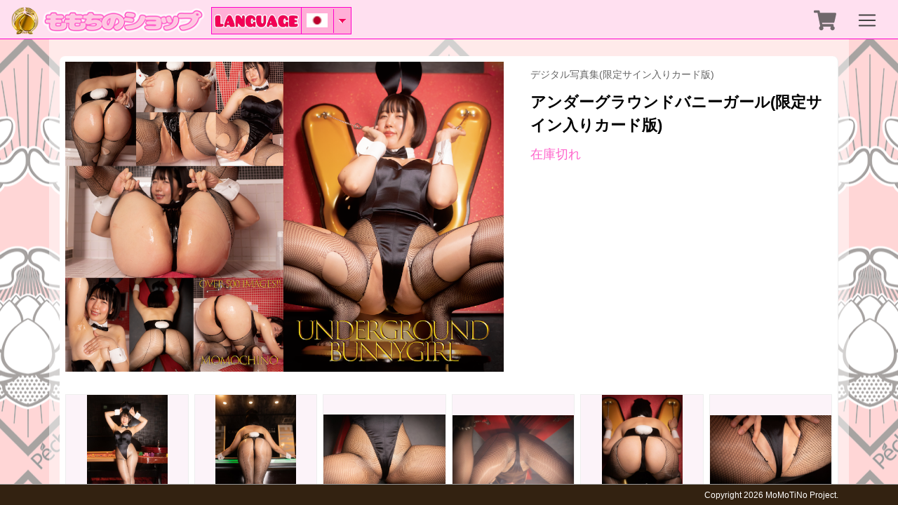

--- FILE ---
content_type: text/html; charset=UTF-8
request_url: http://momotino.work/item/10160
body_size: 14650
content:
<!DOCTYPE html>
<html lang="ja">

<head>
<meta charset="utf-8">
<meta name="viewport" content="width=device-width, height=device-height, initial-scale=1.0">
<meta name="csrf-token" content="e020ad66b007e50f7affe5489306ea5e">
<title>momochino shop</title>
<link href="https://fonts.googleapis.com/earlyaccess/nicomoji.css?t=1769078949" rel="stylesheet">
<link href="/css/all.min.css?t=1769078949" rel="stylesheet">
<link href="/css/bootstrap.min.css?t=1769078949" rel="stylesheet">
<link href="/css/jquery.fancybox.min.css?t=1769078949" rel="stylesheet">
<link href="/css/jquery.offcanvas.css?t=1769078949" rel="stylesheet">
<link href="/css/jquery.dd.css?t=1769078949" rel="stylesheet">
<link href="/css/form.css?t=1769078949" rel="stylesheet">
<link href="/css/bootstrap-plus.css?t=1769078949" rel="stylesheet">

<link href="/css/site.css?t=1769078949" rel="stylesheet">

</head>

<body>
<nav class="navbar fixed-top">
    <div class="d-flex justify-content-top h-100">
        <a href="/" id="logo" class="h-100">
            <img src="/images/logo.png" class="h-100">
            <img src="/images/title.png" class="h-100">
        </a>
        <img src="/images/lang.png" class="navLang-img">
        <select id="navLang">
            <option value="ja" data-image="/images/ja.png"></option>
            <option value="en" data-image="/images/en.png"></option>
        </select>
        <style>
            .navLang-img {
                height: 39px;
                width: 128px;
                margin-left: 8px;
                padding: 6px 0 4px;
                border: 1px solid var(--theme-color2);
                border-right: 0;
                background-color: rgba(255, 128, 192, 0.5);
            }

            #navLang {
                width: 72px;
            }

            .dd {
                width: 72px !important;
                background-color: rgba(255, 128, 192, 0.5) !important;
                border: 1px solid var(--theme-color2) !important;
                border-radius: 0 !important;
            }

            .dd .ddTitle {
                top: 2px;
                background: none;
            }

            .dd .divider {
                border-left: 0;
                border-right: 1px solid var(--theme-color2) !important;
            }

            .dd .ddArrow {
                margin-top: -9px;
                background: url(../../images/msdropdown/skin1/dd_arrow.gif?20210901) no-repeat;
            }

            .dd .ddTitle .ddTitleText img {
                top: -1px;
                width: 36px;
                height: 20px;
                padding-left: 2px;
                padding-right: 4px;
            }

            .dd .ddChild li img {
                top: -1px;
                width: 36px;
                height: 20px;
                padding-left: 2px;
                padding-right: 4px;
            }

            .dd .ddChild {
                width: 72px;
                border: 1px solid var(--theme-color2) !important;
                border-radius: 0 !important;
            }

            .dd .ddChild li {
                border-bottom: none !important;
            }

            .dd .ddChild li.selected {
                background-color: #f9f0f0 !important;
            }

            .dd .ddChild li.hover {
                background-color: var(--theme-color1) !important;
            }
        </style>

    </div>
    <div id="nav-buttons" class="d-flex justify-content-end"><a href="/cart" id="btnCart">
            <i class="fas fa-shopping-cart"></i><span id="badge" class="badge badge-danger d-none"></span></a><button class="navbar-toggler" type="button">
            <span class="navbar-toggler-icon"></span>
        </button>
    </div>
</nav>
<div class="menu">
    <div class="navbar-nav"><div class="menu-section">
            Contents
        </div>
        <a class="nav-item nav-link" href="/goods">
            <span class="menu-alpha">Goods</span>
        </a>
        <a class="nav-item nav-link" href="/contact">
            <span class="lang-ja"><span class="menu-kana">といあわせ</span></span>
            <span class="lang-en"><span class="menu-alpha">Contact</span></span>
        </a><div class="menu-section">
            Link
        </div>
        <a class="nav-item nav-link" href="https://twitter.com/momotino" target="_blank">
            <span class="menu-alpha">Twitter</span>
        </a>
        <a class="nav-item nav-link" href="https://www.instagram.com/motimono/?hl=ja" target="_blank">
            <span class="menu-alpha">Instagram</span>
        </a>
        <a class="nav-item nav-link" href="https://www.youtube.com/channel/UCxafzMDAFeo4Bp-0eIypx2w" target="_blank">
            <span class="menu-alpha">Youtube</span>
        </a><div class="menu-section">
            Member
        </div>
        <a class="nav-item nav-link" href="/login">
            <span class="lang-ja"><span class="menu-kana">ログイン</span></span>
            <span class="lang-en"><span class="menu-alpha">Login</span></span>
        </a>
        <a class="nav-item nav-link" href="/join">
            <span class="lang-ja"><span class="menu-kanji">新規登録</span></span>
            <span class="lang-en"><span class="menu-alpha">Join</span></span>
        </a></div>
</div>
<main>
    <div class="container">
        <div class="contents">
            <div class="item mt-4">
                <div class="row">
                    <div class="col-lg-7">
                        <a data-fancybox="gallery" href="/images/10160/bada49dc9fc8d22c.png">
                            <img src="/images/10160/bada49dc9fc8d22c.png">
                        </a>
                    </div>
                    <div class="col-lg-5">
                        <div class="category mb-1"><span class="lang-ja">デジタル写真集(限定サイン入りカード版)</span><span class="lang-en">Digital photo book(Limited autographed card type)</span></div>
                        <div class="name mb-1"><span class="lang-ja">アンダーグラウンドバニーガール(限定サイン入りカード版)</span><span class="lang-en">Underground Bunny girl(Limited autographed card type)</span></div>
                        <div class="price mb-1"><span class="lang-ja">在庫切れ</span><span class="lang-en">out of stock</span></div></div>
                </div><div class="row sample-row"><div class="col-2 sample-col">
                        <div class="sample">
                            <a data-fancybox="gallery" href="/images/10160/298e55b22d634cc8.jpg">
                                <div class="img-inscribed">
                                    <span
                                          style="background-image: url('/images/10160/298e55b22d634cc8.jpg')">
                                        <img src="/images/layout.png">
                                    </span>
                                </div>
                            </a>
                        </div>
                    </div><div class="col-2 sample-col">
                        <div class="sample">
                            <a data-fancybox="gallery" href="/images/10160/4e3591406fedd5cd.jpg">
                                <div class="img-inscribed">
                                    <span
                                          style="background-image: url('/images/10160/4e3591406fedd5cd.jpg')">
                                        <img src="/images/layout.png">
                                    </span>
                                </div>
                            </a>
                        </div>
                    </div><div class="col-2 sample-col">
                        <div class="sample">
                            <a data-fancybox="gallery" href="/images/10160/f593e45adb9f32a9.jpg">
                                <div class="img-inscribed">
                                    <span
                                          style="background-image: url('/images/10160/f593e45adb9f32a9.jpg')">
                                        <img src="/images/layout.png">
                                    </span>
                                </div>
                            </a>
                        </div>
                    </div><div class="col-2 sample-col">
                        <div class="sample">
                            <a data-fancybox="gallery" href="/images/10160/d5492d6736573029.jpg">
                                <div class="img-inscribed">
                                    <span
                                          style="background-image: url('/images/10160/d5492d6736573029.jpg')">
                                        <img src="/images/layout.png">
                                    </span>
                                </div>
                            </a>
                        </div>
                    </div><div class="col-2 sample-col">
                        <div class="sample">
                            <a data-fancybox="gallery" href="/images/10160/a8bf5cdbf9e54f90.jpg">
                                <div class="img-inscribed">
                                    <span
                                          style="background-image: url('/images/10160/a8bf5cdbf9e54f90.jpg')">
                                        <img src="/images/layout.png">
                                    </span>
                                </div>
                            </a>
                        </div>
                    </div><div class="col-2 sample-col">
                        <div class="sample">
                            <a data-fancybox="gallery" href="/images/10160/0235fe9e19111d1f.jpg">
                                <div class="img-inscribed">
                                    <span
                                          style="background-image: url('/images/10160/0235fe9e19111d1f.jpg')">
                                        <img src="/images/layout.png">
                                    </span>
                                </div>
                            </a>
                        </div>
                    </div><div class="col-2 sample-col">
                        <div class="sample">
                            <a data-fancybox="gallery" href="/images/10160/08cd89f10204e9e3.jpg">
                                <div class="img-inscribed">
                                    <span
                                          style="background-image: url('/images/10160/08cd89f10204e9e3.jpg')">
                                        <img src="/images/layout.png">
                                    </span>
                                </div>
                            </a>
                        </div>
                    </div><div class="col-2 sample-col">
                        <div class="sample">
                            <a data-fancybox="gallery" href="/images/10160/0b1739fb05d70e99.jpg">
                                <div class="img-inscribed">
                                    <span
                                          style="background-image: url('/images/10160/0b1739fb05d70e99.jpg')">
                                        <img src="/images/layout.png">
                                    </span>
                                </div>
                            </a>
                        </div>
                    </div><div class="col-2 sample-col">
                        <div class="sample">
                            <a data-fancybox="gallery" href="/images/10160/417404d95b9526dc.jpg">
                                <div class="img-inscribed">
                                    <span
                                          style="background-image: url('/images/10160/417404d95b9526dc.jpg')">
                                        <img src="/images/layout.png">
                                    </span>
                                </div>
                            </a>
                        </div>
                    </div><div class="col-2 sample-col">
                        <div class="sample">
                            <a data-fancybox="gallery" href="/images/10160/24c448a661899527.jpg">
                                <div class="img-inscribed">
                                    <span
                                          style="background-image: url('/images/10160/24c448a661899527.jpg')">
                                        <img src="/images/layout.png">
                                    </span>
                                </div>
                            </a>
                        </div>
                    </div></div><hr>
                <div class="row mb-3">
                    <div class="col-12 intro">
                        ・Tバックバニースーツ、ヌルヌルローション<br />
・500枚以上収録                    </div>
                </div>

            </div>
        </div>
    </div>
</main>
<div class="modal fade" tabindex="-1" role="dialog">
    <div class="modal-dialog modal-dialog-centered">
        <div class="modal-content">
            <div class="modal-header">
                <h5 class="modal-title"></h5>
                <button type="button" class="close" data-dismiss="modal">
                    <span aria-hidden="true">&times;</span>
                </button>
            </div><!-- /.modal-header -->
            <div class="modal-body">
            </div><!-- /.modal-body -->
            <div class="modal-footer">
                <button type="button" class="btn btn-light" data-dismiss="modal"><span class="lang-ja">閉じる</span><span class="lang-en">Close</span></button>
            </div><!-- /.modal-footer -->
        </div><!-- /.modal-content -->
    </div><!-- /.modal-dialog -->
</div><!-- /.modal -->
<footer>
    <div class="container">
        Copyright 2026 MoMoTiNo Project.
    </div>
</footer>
<script src="/js/jquery-3.4.1.min.js?t=1769078949"></script>
<script src="/js/all.min.js?t=1769078949"></script>
<script src="/js/bootstrap.min.js?t=1769078949"></script>
<script src="/js/jquery.cookie.js?t=1769078949"></script>
<script src="/js/jquery.fancybox.min.js?t=1769078949"></script>
<script src="/js/jquery.offcanvas.js?t=1769078949"></script>
<script src="/js/velocity.js?t=1769078949"></script>
<script src="/js/jquery.dd.js?t=1769078949"></script>

<script src="/js/helper.js?t=1769078949"></script>
<script src="/js/site.js?t=1769078949"></script>
<script src="/js/pages/item.js?t=1769078949" type="module"></script>

</body>

</html>

--- FILE ---
content_type: text/css
request_url: http://momotino.work/css/jquery.offcanvas.css?t=1769078949
body_size: 546
content:
html,
body {
    height: 100%;
}

.offcanvas {
    position: relative;
}

.offcanvas-outer {
    left: 0;
    overflow-x: hidden;
    position: absolute;
    top: 0;
    width: 100%;
    height: 100%;
}

.offcanvas-inner {
    position: relative;
    width: 100%;
}

.offcanvas-element {
    margin: 0;
    overflow: hidden;
    position: absolute;
    top: 0;
    z-index: 10010;
}

.offcanvas-overlay {
    display: none;
    position: absolute;
    top: 0;
    left: 0;
    width: 100%;
    height: 100%;
    opacity: 0;
    z-index: 10001;
}


--- FILE ---
content_type: text/css
request_url: http://momotino.work/css/form.css?t=1769078949
body_size: 1849
content:
/* form-control-plaintext disabled */

.form-control-plaintext {
    pointer-events: none;
}

textarea[class='form-control-plaintext'] {
    pointer-events: initial;
    outline: none;
}

/* with-inline-button */

.with-inline-button .inline-wrap {
    margin-right: 64px;
}

.with-inline-button button {
    position: absolute;
    top: 0;
    right: 0;
}

/* check mark */

.form-helper .cil-check {
    display: inline !important;
    padding: 4px;
    border-radius: 50%;
}

/* erase last line  */

div.form-row:last-child {
    border-bottom: none !important;
}

/* p static */

p.form-control-static {
    height: 35px;
    margin-bottom: 0;
    padding-top: 7px;
    overflow-y: auto;
}

/* div static */

div.form-control-static {
    margin-bottom: 0;
    padding-top: 7px;
    max-height: 200px;
    overflow: auto !important;
}

/* inscribed image */

.img-inscribed {
    position: relative;
}

.img-inscribed > span:first-child {
    display: inline-block;
    background-color: #fcf3f9;
    background-size: contain;
    background-position: center center;
    background-repeat: no-repeat;
    width: 100%;
    height: 100%;
    border: 1px solid #eee;
}

.img-inscribed > span:first-child > img:first-child {
    width: 100%;
    height: auto;
    opacity: 0;
}

/* image delete button */

.image-delete {
    position: absolute;
    bottom: 0;
    right: 0;
    width: initial;
    height: initial;
    color: #fff;
    background-color: #f00;
    padding: 4px;
    border: 0;
    border-radius: 4px 0px 4px 0px;
    cursor: pointer;
}

/* custom file input */
.custom-file-input {
    width: 140px !important;
}

.custom-file-label {
    width: 140px !important;
}

.custom-file-label::after {
    left: 0;
    right: initial;
    width: 138px !important;
    border: inherit;
    border-radius: 0.25rem;
    text-align: center;
}


--- FILE ---
content_type: text/css
request_url: http://momotino.work/css/bootstrap-plus.css?t=1769078949
body_size: 6822
content:
.xdebug-error {
    font-size: 20px;
    word-break: break-all;
}

/* bootstrap fix */

.custom-control-label {
    left: 24px;
}

/* bootstrap4 extended rule */

.w-50 {
    width: 50% !important;
}

.h-50px {
    height: 50px;
}

.h-100px {
    height: 100px;
}

.h-200px {
    height: 200px;
}

.h-300px {
    height: 300px;
}

.h-400px {
    height: 400px;
}

.mh-100px {
    max-height: 100px;
}

.mh-200px {
    max-height: 200px;
}

.mh-300px {
    max-height: 300px;
}

.mh-400px {
    max-height: 400px;
}

.outline-0 {
    outline: none !important;
}

.btn-separate {
    margin-left: 4px !important;
}

.pointer {
    cursor: pointer;
}

/* border-bottom responsive */

@media (max-width: 575.98px) {
    .border-sm-bottom,
    .border-md-bottom,
    .border-lg-bottom,
    .border-xl-bottom {
        border-bottom: 1px solid #ccc;
    }
    .border-sm-bottom-none,
    .border-md-bottom-none,
    .border-lg-bottom-none,
    .border-xl-bottom-none {
        border-bottom: none !important;
    }
}

@media (min-width: 576px) and (max-width: 767.98px) {
    .border-md-bottom,
    .border-lg-bottom,
    .border-xl-bottom {
        border-bottom: 1px solid #dee2e6 !important;
    }
    .border-md-bottom-none,
    .border-lg-bottom-none,
    .border-xl-bottom-none {
        border-bottom: none !important;
    }
}

@media (min-width: 768px) and (max-width: 991.98px) {
    .border-lg-bottom,
    .border-xl-bottom {
        border-bottom: 1px solid #dee2e6 !important;
    }
    .border-lg-bottom-none,
    .border-xl-bottom-none {
        border-bottom: noen !important;
    }
}

@media (min-width: 992px) and (max-width: 1199.98px) {
    .border-xl-bottom {
        border-bottom: 1px solid #dee2e6 !important;
    }
    .border-xl-bottom-none {
        border-bottom: none !important;
    }
}

@media (min-width: 1200px) {
}

/* tooltip */

.tooltip-icon {
    display: inline-block;
    width: 18px;
    height: 18px;
    border-radius: 50%;
    padding-left: 3px;
    margin-left: 6px;
    font-size: 12px;
    color: #fff;
    cursor: pointer;
}

.tooltip-inner {
    max-width: 256px;
    color: #fff;
    background-color: #333;
    text-align: left;
    padding: 6px 8px;
    border-radius: 0.25rem;
}

/* order-radius */
.rounded-0 {
    border-radius: 0;
}

.rounded-1 {
    border-radius: 0.2rem;
}

.rounded-2 {
    border-radius: 0.25rem;
}

.rounded-3 {
    border-radius: 0.3rem;
}

/* list-style */
.list-style-none {
    list-style: none;
    margin: 0;
    padding: 0;
}

/* modal size */
.modal-100 {
    max-width: inherit !important;
    width: 100% !important;
    margin-left: 7px !important;
}

/* flex reverse */
@media (min-width: 576px) {
    .flex-reverse-sm {
        display: flex;
        flex-direction: column-reverse;
    }
    .flex-reverse-md {
        display: block;
    }
    .flex-reverse-lg {
        display: block;
    }
    .flex-reverse-xl {
        display: block;
    }
}

@media (min-width: 768px) {
    .flex-reverse-sm {
        display: block;
    }
    .flex-reverse-md {
        display: flex;
        flex-direction: column-reverse;
    }
    .flex-reverse-lg {
        display: block;
    }
    .flex-reverse-xl {
        display: block;
    }
}

@media (min-width: 992px) {
    .flex-reverse-sm {
        display: block;
    }
    .flex-reverse-md {
        display: block;
    }
    .flex-reverse-lg {
        display: flex;
        flex-direction: column-reverse;
    }
    .flex-reverse-xl {
        display: block;
    }
}

@media (min-width: 1200px) {
    .flex-reverse-sm {
        display: block;
    }
    .flex-reverse-md {
        display: block;
    }
    .flex-reverse-lg {
        display: block;
    }
    .flex-reverse-xl {
        display: flex;
        flex-direction: column-reverse;
    }
}

/* tab */
.nav-item a {
    color: #768192;
}
.nav-item a:hover {
    color: #333;
}

.nav-tabs .nav-link.active,
.nav-tabs .nav-item.show .nav-link {
    color: #000 !important;
}

/* close */
.close {
    color: #000 !important;
}

.close:focus {
    outline: none;
}

/* for sm */
.custom-switch.custom-switch-sm .custom-control-label {
    padding-left: 1rem;
    padding-bottom: 1rem;
}

.custom-switch.custom-switch-sm .custom-control-label::before {
    height: 1rem;
    width: calc(1rem + 0.75rem);
    border-radius: 2rem;
}

.custom-switch.custom-switch-sm .custom-control-label::after {
    width: calc(1rem - 4px);
    height: calc(1rem - 4px);
    border-radius: calc(1rem - (1rem / 2));
}

.custom-switch.custom-switch-sm .custom-control-input:checked ~ .custom-control-label::after {
    transform: translateX(calc(1rem - 0.25rem));
}

/* for md */

.custom-switch.custom-switch-md .custom-control-label {
    padding-left: 2rem;
    padding-bottom: 1.5rem;
}

.custom-switch.custom-switch-md .custom-control-label::before {
    height: 1.5rem;
    width: calc(2rem + 0.75rem);
    border-radius: 3rem;
}

.custom-switch.custom-switch-md .custom-control-label::after {
    width: calc(1.5rem - 4px);
    height: calc(1.5rem - 4px);
    border-radius: calc(2rem - (1.5rem / 2));
}

.custom-switch.custom-switch-md .custom-control-input:checked ~ .custom-control-label::after {
    transform: translateX(calc(1.5rem - 0.25rem));
}

/* for lg */

.custom-switch.custom-switch-lg .custom-control-label {
    padding-left: 3rem;
    padding-bottom: 2rem;
}

.custom-switch.custom-switch-lg .custom-control-label::before {
    height: 2rem;
    width: calc(3rem + 0.75rem);
    border-radius: 4rem;
}

.custom-switch.custom-switch-lg .custom-control-label::after {
    width: calc(2rem - 4px);
    height: calc(2rem - 4px);
    border-radius: calc(3rem - (2rem / 2));
}

.custom-switch.custom-switch-lg .custom-control-input:checked ~ .custom-control-label::after {
    transform: translateX(calc(2rem - 0.25rem));
}

/* for xl */

.custom-switch.custom-switch-xl .custom-control-label {
    padding-left: 4rem;
    padding-bottom: 2.5rem;
}

.custom-switch.custom-switch-xl .custom-control-label::before {
    height: 2.5rem;
    width: calc(4rem + 0.75rem);
    border-radius: 5rem;
}

.custom-switch.custom-switch-xl .custom-control-label::after {
    width: calc(2.5rem - 4px);
    height: calc(2.5rem - 4px);
    border-radius: calc(4rem - (2.5rem / 2));
}

.custom-switch.custom-switch-xl .custom-control-input:checked ~ .custom-control-label::after {
    transform: translateX(calc(2.5rem - 0.25rem));
}

/* negative margin  */
.mx--15px {
    margin-left: -15px;
    margin-right: -15px;
}

.mb--36px {
    margin-bottom: -36px;
}

/* table-hover */
.table-hover tbody tr:hover {
    background-color: #fff3cd !important;
}

/* d-h{}-none */
@media (max-height: 768px) {
    .d-hmd-none {
        display: none !important;
    }
}

@media (min-height: 769px) {
    .d-hmd-none {
        display: block !important;
    }
}


--- FILE ---
content_type: text/css
request_url: http://momotino.work/css/site.css?t=1769078949
body_size: 11474
content:
:root {
    --theme-color1: #ffe0f0;
    --theme-color2: #f0c;
    --theme-color3: #f6c;
    --theme-color4: #fff4f4;
}

html {
    height: 100%;
}

body {
    display: flex;
    flex-direction: column;
    height: 100%;
    background-color: #fff9fc;
    visibility: hidden;

    background-image: url(/images/bg.png);
    background-repeat: repeat;
    background-position-x: center;
    background-position-y: center;
    background-attachment: fixed;
}

a,
a:hover {
    color: var(--theme-color3);
    word-break: break-all;
}

/* nav menu */

.offcanvas-element,
.offcanvas-overlay {
    position: fixed;
}

nav,
.menu {
    background-color: var(--theme-color1);
}

.menu {
    display: none;
    height: 100%;
}

nav {
    height: 56px;
    border-bottom: 1px solid var(--theme-color2);
}

@media (max-width: 639px) {
    #logo img:nth-child(2) {
        display: none;
    }
    .navLang-img {
        width: 0 !important;
    }
}

#btnCart {
    position: relative;
    margin-right: 16px;
    color: rgba(64, 64, 64, 0.75) !important;
}

#btnCart svg {
    position: relative;
    top: 5px;
    width: 32px;
    height: 32px;
}

#btnCart:hover {
    color: rgba(64, 64, 64, 1) !important;
}

#badge {
    position: absolute;
    top: 0px;
    left: 20px;
    border-radius: 50%;
    padding: 0.25em 0.4em 0.4em !important;
}

.navbar-toggler {
    position: relative;
    top: 0px;
    height: 42px;
    outline: none !important;
}

.navbar-toggler .navbar-toggler-icon {
    background-image: url("data:image/svg+xml;charset=utf8,%3Csvg viewBox='0 0 32 32' xmlns='http://www.w3.org/2000/svg'%3E%3Cpath stroke='rgba(64,64,64,1)' stroke-width='2' stroke-linecap='round' stroke-miterlimit='10' d='M4 8h24M4 16h24M4 24h24'/%3E%3C/svg%3E");
}

.nav-item {
    position: relative;
    display: block;
    padding: 0 !important;
    margin: 0 !important;
    height: 52px;
}

.nav-item:hover {
    background-color: #fec6e1;
}

.nav-link > span {
    margin-left: 10px;
}

.menu-alpha {
    position: relative;
    top: 8px;
    left: 16px;
    font-size: 24px;
    font-family: 'Nico Moji';
    color: #fec6e1;
    font-weight: bold;
    text-shadow: 1px 1px 1px #ff75ce, -1px 1px 1px #ff75ce, 1px -1px 1px #ff75ce,
        -1px -1px 1px #ff75ce, 1px 0px 1px #ff75ce, 0px 1px 1px #ff75ce,
        -1px 0px 1px #ff75ce, 0px -1px 1px #ff75ce, 2px 2px 1px #ff75ce,
        -2px 2px 1px #ff75ce, 2px -2px 1px #ff75ce, -2px -2px 1px #ff75ce,
        2px 0px 1px #ff75ce, 0px 2px 1px #ff75ce, -2px 0px 1px #ff75ce,
        0px -2px 1px #ff75ce, 3px 3px 1px #fff, -3px 3px 1px #fff,
        3px -3px 1px #fff, -3px -3px 1px #fff, 3px 0px 1px #fff,
        0px 3px 1px #fff, -3px 0px 1px #fff, 0px -3px 1px #fff, 4px 4px 2px #fff,
        -4px 4px 2px #fff, 4px -4px 2px #fff, -4px -4px 2px #fff,
        4px 0px 2px #fff, 0px 4px 2px #fff, -4px 0px 2px #fff, 0px -4px 2px #fff;
}

.menu-kana {
    position: relative;
    top: 8px;
    left: 16px;
    font-size: 26px;
    font-family: 'Nico Moji';
    color: #fec6e1;
    font-weight: bold;
    text-shadow: 1px 1px 1px #ff75ce, -1px 1px 1px #ff75ce, 1px -1px 1px #ff75ce,
        -1px -1px 1px #ff75ce, 1px 0px 1px #ff75ce, 0px 1px 1px #ff75ce,
        -1px 0px 1px #ff75ce, 0px -1px 1px #ff75ce, 2px 2px 1px #ff75ce,
        -2px 2px 1px #ff75ce, 2px -2px 1px #ff75ce, -2px -2px 1px #ff75ce,
        2px 0px 1px #ff75ce, 0px 2px 1px #ff75ce, -2px 0px 1px #ff75ce,
        0px -2px 1px #ff75ce, 3px 3px 1px #fff, -3px 3px 1px #fff,
        3px -3px 1px #fff, -3px -3px 1px #fff, 3px 0px 1px #fff,
        0px 3px 1px #fff, -3px 0px 1px #fff, 0px -3px 1px #fff, 4px 4px 2px #fff,
        -4px 4px 2px #fff, 4px -4px 2px #fff, -4px -4px 2px #fff,
        4px 0px 2px #fff, 0px 4px 2px #fff, -4px 0px 2px #fff, 0px -4px 2px #fff;
}

.menu-kanji {
    position: relative;
    top: 12px;
    left: 16px;
    font-size: 22px;
    font-family: 'Nico Moji';
    color: #fec6e1;
    font-weight: bold;
    text-shadow: 1px 1px 1px #ff75ce, -1px 1px 1px #ff75ce, 1px -1px 1px #ff75ce,
        -1px -1px 1px #ff75ce, 1px 0px 1px #ff75ce, 0px 1px 1px #ff75ce,
        -1px 0px 1px #ff75ce, 0px -1px 1px #ff75ce, 2px 2px 1px #ff75ce,
        -2px 2px 1px #ff75ce, 2px -2px 1px #ff75ce, -2px -2px 1px #ff75ce,
        2px 0px 1px #ff75ce, 0px 2px 1px #ff75ce, -2px 0px 1px #ff75ce,
        0px -2px 1px #ff75ce, 3px 3px 1px #fff, -3px 3px 1px #fff,
        3px -3px 1px #fff, -3px -3px 1px #fff, 3px 0px 1px #fff,
        0px 3px 1px #fff, -3px 0px 1px #fff, 0px -3px 1px #fff, 4px 4px 2px #fff,
        -4px 4px 2px #fff, 4px -4px 2px #fff, -4px -4px 2px #fff,
        4px 0px 2px #fff, 0px 4px 2px #fff, -4px 0px 2px #fff, 0px -4px 2px #fff;
}

.menu-divider {
    border-top: 1px solid var(--theme-color3);
    width: 100%;
    margin: 0.5rem 0;
}

.menu-section {
    background-color: #ff75ce;
    padding-left: 16px;
    color: #fee;
    font-weight: bold;
}

.menu-handle {
    background-color: #ff75ce;
    height: 54px;
    overflow: hidden;
    white-space: nowrap;
    text-overflow: ellipsis;
}

.handle {
    position: relative;
    top: 12px;
    left: 16px;
    font-size: 22px;
    font-family: 'Nico Moji';
    color: #fec6e1;
    font-weight: bold;
    text-shadow: 1px 1px 1px #ff75ce, -1px 1px 1px #ff75ce, 1px -1px 1px #ff75ce,
        -1px -1px 1px #ff75ce, 1px 0px 1px #ff75ce, 0px 1px 1px #ff75ce,
        -1px 0px 1px #ff75ce, 0px -1px 1px #ff75ce, 2px 2px 1px #ff75ce,
        -2px 2px 1px #ff75ce, 2px -2px 1px #ff75ce, -2px -2px 1px #ff75ce,
        2px 0px 1px #ff75ce, 0px 2px 1px #ff75ce, -2px 0px 1px #ff75ce,
        0px -2px 1px #ff75ce, 3px 3px 1px #fff, -3px 3px 1px #fff,
        3px -3px 1px #fff, -3px -3px 1px #fff, 3px 0px 1px #fff,
        0px 3px 1px #fff, -3px 0px 1px #fff, 0px -3px 1px #fff, 4px 4px 2px #fff,
        -4px 4px 2px #fff, 4px -4px 2px #fff, -4px -4px 2px #fff,
        4px 0px 2px #fff, 0px 4px 2px #fff, -4px 0px 2px #fff, 0px -4px 2px #fff;
}

#language {
    padding: 16px 0;
}

#language > div {
    display: inline-block;
    border: 1px solid var(--theme-color3);
    border-radius: 4px;
    font-size: 14px;
    padding: 2px 8px;
    color: var(--theme-color3);
    text-shadow: none;
    cursor: pointer;
    text-decoration: none;
    margin: 0 8px;
}

#language > .active {
    color: #fffdfe;
    text-shadow: 0 0 2px #f39, 0 0 4px #f39, 0 0 8px #f0d, 0 0 16px #f0d;
}

/* bootstrap */

.alert .alert-danger {
    font-size: 16px;
}

/* fancybox */
.fancybox-button--play,
.fancybox-button--thumbs {
    display: none;
}

/* title */

.title {
    font-size: 24px;
    border-bottom: 1px solid var(--theme-color3);
    white-space: nowrap;
    text-overflow: ellipsis;
}

/* footer */

footer {
    display: flex;
    background-color: #321;
    border-top: 1px solid #999;
    color: #fff;
    height: 30px;
    text-align: right;
    line-height: 30px;
    font-size: 12px;
}

/* main */

.offcanvas-inner {
    display: flex;
    height: 100%;
    flex-direction: column;
    overflow: hidden;
}

main {
    display: flex;
    flex-grow: 1;
    margin-top: 56px;
    overflow-y: auto;
}

main .container {
    display: flex;
    flex-direction: column;
    height: 100%;
    background-color: rgba(255, 255, 255, 0.5);
}

main .container .contents {
    padding-bottom: 36px;
}

/* common */

.article {
    color: #000;
    background-color: #fff;
    border-radius: 8px;
    padding: 16px;
    margin-bottom: 32px;
}

/* goods */

.goods-row {
    margin-left: -8px;
    margin-right: -8px;
}

.goods-col {
    padding-left: 8px;
    padding-right: 8px;
    margin-bottom: 16px;
}

.goods {
    display: block;
    position: relative;
    border: 1px solid var(--theme-color2);
    border-radius: 8px;
    background-color: var(--theme-color4);
    overflow: hidden;
}

.goods:hover {
    text-decoration: none;
}

.goods .category {
    padding: 8px 0 0 8px;
    color: #666;
    font-size: 0.75em;
    height: 26px;
}

.goods .name {
    padding: 8px 0 0 8px;
    color: #000;
    font-size: 1em;
    font-weight: bold;
    overflow: hidden;
    white-space: nowrap;
    text-overflow: ellipsis;
}

.goods .price {
    padding: 8px;
    color: var(--theme-color3);
}

.goods .link {
    display: block;
    overflow: hidden;
    position: absolute;
    top: 0;
    width: 100%;
    height: 100%;
    background-color: rgba(0, 0, 0, 0);
}

.goods .link:hover {
    background-color: rgba(0, 0, 0, 0.5);
    text-decoration: none;
}

.goods .caption {
    padding: 400px 8px 0;
    color: #fff;
    font-weight: bold;
    text-align: center;
    word-break: keep-all;
}

.goods .link:hover .caption {
    padding-top: 50%;
    transition: all 0.6s ease;
}

.new {
    display: inline-block;
    position: absolute;
    padding: 2px 0;
    left: -30px;
    top: 20px;
    width: 120px;
    text-align: center;
    font-size: 12px;
    font-weight: bold;
    line-height: 14px;
    background: #ffa;
    color: #da80da;
    letter-spacing: 0.25em;
    -webkit-transform: rotate(-45deg);
    transform: rotate(-45deg);
    box-shadow: 0 0 0 2px rgb(218, 128, 218);
    border-top: dashed 1px rgba(255, 255, 255, 0.65);
    border-bottom: dashed 1px rgba(255, 255, 255, 0.65);
}

.r18 {
    float: right;
    margin-right: 8px;
    padding: 0 4px 2px 4px;
    color: #fff;
    background-color: #fac;
    border-radius: 8px;
}

.movie {
    position: absolute;
    top: 80%;
    right: 0;
    padding: 2px 2px 2px 10px;
    color: #fff;
    font-size: 12px;
    background-color: #fac;
    border-radius: 10px 0 0 10px;
    box-shadow: 0 0 0 2px rgb(218, 128, 218);
    border-top: dashed 1px rgba(255, 255, 255, 0.65);
    border-bottom: dashed 1px rgba(255, 255, 255, 0.65);
}

/* item */

.item {
    background-color: #fff;
    border-right: 1px solid #eee;
    border-bottom: 1px solid #eee;
    border-radius: 8px;
    padding: 8px;
}

.item img {
    width: 100%;
}

.item .category {
    color: #666;
    font-size: 14px;
    padding: 8px;
    height: 37px;
}

.item .name {
    color: #000;
    font-size: 22px;
    font-weight: bold;
    padding: 0px 8px 8px;
}

.item .price {
    color: var(--theme-color3);
    font-size: 18px;
    padding: 0 8px 8px;
}

.item .intro {
    color: #000;
    text-shadow: none;
    padding: 12px 24px;
    font-size: 16px;
    line-height: 1.6em;
}

.item .cartIcon {
    position: relative;
    top: 4px;
}

.sample-row {
    margin-top: 32px;
    margin-left: -4px;
    margin-right: -4px;
}

.sample-col {
    padding-left: 4px;
    padding-right: 4px;
    margin-bottom: 8px;
}

/* cart */

.cart-table {
    width: 100%;
    max-width: 100%;
    margin-bottom: 32px;
    background-color: #fff;
}

.cart-table th,
.cart-table td {
    border: 1px solid var(--theme-color3);
    padding: 4px 8px;
}

.cart-table th {
    text-align: center;
    min-width: 64px;
}

.cart-table img {
    width: 120px;
}

.cart-table .name {
    color: #000;
    font-size: 1em;
    font-weight: bold;
}

/* order */

.custom-control-input:checked ~ .custom-control-label::before {
    color: #fff;
    border-color: var(--theme-color3) !important;
    background-color: var(--theme-color3) !important;
}

/* cart-table */

@media screen and (max-width: 767px) {
    .cart-table {
        font-size: 0.75rem;
    }
    .cart-table img {
        width: 48px;
    }
}

/* payment_methods */

.payment_methods {
    border: 1px solid #fcc;
    border-radius: 4px;
}

.payment_methods div:first-child {
    background-color: #fff0f0;
}


--- FILE ---
content_type: application/javascript
request_url: http://momotino.work/js/modules/RestFetch.js
body_size: 4093
content:
import Modal from '/js/modules/Modal.js';

/**
 * RestFetch
 *
 * index   GET    uri                 リソースの一覧表示
 *
 * create  GET    uri/create          リソースを新規作成するためのフォームを表示
 *
 * store   POST   uri                 リソースを新規作成
 *
 * show    GET    uri/{target}        指定されたリソースの詳細情報を表示
 *
 * edit    GET    uri/{target}/edit   指定されたリソースの編集フォームを表示
 *
 * update  PUT    uri/{target}        指定されたリソースを更新
 *
 * patch   PATCH  uri/{target}        指定されたリソースを部分的に更新する（※追加）
 *
 * delete  GET    uri/{target}/delete 指定されたリソースの削除フォームを表示（※追加）
 *
 * destroy DELETE uri/{target}        指定されたリソースを削除
 *
 * @param { string } action
 * @param { string } uri
 * @param { string= } target
 * @param { object= } params
 * @param { object= } headers
 */
const RestFetch = async (action, uri, target, params, headers) => {
    try {
        let method;
        action = action.toLowerCase();
        switch (action) {
            case 'index':
                method = 'GET';
                break;
            case 'create':
                method = 'GET';
                uri += '/create';
                break;
            case 'store':
                method = 'POST';
                break;
            case 'show':
                method = 'GET';
                uri += `/${target}`;
                break;
            case 'edit':
                method = 'GET';
                uri += `/${target}/edit`;
                break;
            case 'update':
                method = 'PUT';
                uri += `/${target}`;
                break;
            case 'patch':
                method = 'PATCH';
                uri += `/${target}`;
                break;
            case 'delete':
                method = 'GET';
                uri += `/${target}/delete`;
                break;
            case 'destroy':
                method = 'DELETE';
                uri += `/${target}`;
                break;
            default:
                throw 'action error.';
        }

        headers = headers ? headers : {};
        const token = document.getElementsByName('csrf-token')[0];
        if (token) {
            headers['X-CSRF-TOKEN'] = token.content;
        }

        let options = {
            method: method,
            headers: headers,
        };

        if (params) {
            if (method === 'GET') {
                let query = new URLSearchParams();
                Object.keys(params).forEach((key) => query.set(key, params[key]));
                uri += `?${query.toString()}`;
            } else {
                if (params instanceof FormData) {
                    options['body'] = params;
                } else {
                    if (params instanceof FormData) {
                        options['body'] = params;
                    } else {
                        const formData = new FormData();
                        Object.keys(params).forEach((key) => formData.append(key, params[key]));
                        options['body'] = formData;
                    }
                }
            }
        }

        const response = await fetch(uri, options)
            .then((result) => result)
            .catch(() => null);
        if (!response) {
            throw 'response error.';
        }

        const json = await response
            .json()
            .then((result) => result)
            .catch(() => null);
        if (!json) {
            throw 'json error.';
        }

        if (json.error) {
            throw 'database error.';
        } else {
            return json.response;
        }
    } catch (e) {
        await Modal().hide();
        Modal({ title: 'システムエラー', content: '通信に失敗しました。' }).show();
        console.log(`Rest Fetch : ${e}`);
    }

    throw 'exit.';
};

export default RestFetch;


--- FILE ---
content_type: application/javascript
request_url: http://momotino.work/js/site.js?t=1769078949
body_size: 2497
content:
$(() => {
    let $el = $('.menu').offcanvas({
        effect: 'slide-in-over',
        overlay: true,
        origin: 'right',
    });
    $('.navbar-toggler').on('click.offcanvas', function () {
        $el.offcanvas('toggle');
    });

    $.badge = function (badge) {
        badge = isNaN(badge) ? 0 : badge;
        if (badge > 0) {
            $('#badge').addClass('d-block').removeClass('d-none').html(badge);
        } else {
            $('#badge').addClass('d-none').removeClass('d-block').html('');
        }
    };

    $.switchLanguage = function (language) {
        language =
            language === undefined
                ? $.cookie('lang') === undefined
                    ? 'ja'
                    : $.cookie('lang')
                : language;

        // $("[id^=lang-]").removeClass("active");
        // $("#lang-" + language).addClass("active");
        $('[class*=lang-]').addClass('d-none');
        $('.lang-' + language).removeClass('d-none');
        $.each($('[data-lang="placeholder"]'), (idx, elm) => {
            let placeholder = $(elm).data(language);
            $(elm).attr('placeholder', placeholder);
        });
        $.cookie('lang', language, {
            path: '/',
            expires: 365
        });

        $.cookie('language', null, { expires: -1 });
        $.cookie('language', null, {
            path: '/',
            expires: -1,
        });

        if (location.pathname === '/order') {
            if ($('#payment_method_1')[0] && $('#payment_method_1')[0]) {
                if (language === 'en') {
                    $('#payment_method_1').addClass('d-none');
                    $('#jpbank').prop('checked', false);
                    $('#paypal').prop('checked', true);
                } else {
                    $('#payment_method_1').removeClass('d-none');
                }
            }
        }

        return language;
    };

    // if ($.cookie("lang") === undefined) {
    //   $.cookie("lang", "ja", {
    //     path: "/",
    //   });
    // }

    // if ($("#language")) {
    //   $("[id^=lang-]").on("click", function () {
    //     $.switchLanguage($(this).data("lang"));
    //   });
    // }

    let oDropdown = $('#navLang').msDropDown().data('dd');
    oDropdown.setIndexByValue($.switchLanguage());

    if ($('#navLang')) {
        $('#navLang').on('change', function () {
            oDropdown.setIndexByValue($.switchLanguage($(this).val()));
        });
    }

    $('body').visible();
});


--- FILE ---
content_type: application/javascript
request_url: http://momotino.work/js/jquery.offcanvas.js?t=1769078949
body_size: 11258
content:
/**
 * An easy to use plugin for an offcanvas container.
 *
 * @author Lars Graubner <mail@larsgraubner.de>
 * @version 3.4.7
 * @license MIT
 */

(function (root, factory) {
    if (typeof module === 'object' && typeof module.exports === 'object') {
        module.exports = function (root, jQuery) {
            if (jQuery === undefined) {
                if (typeof window !== 'undefined') {
                    // eslint-disable-next-line
                    jQuery = require('jquery');
                } else {
                    // eslint-disable-next-line
                    jQuery = require('jquery')(root);
                }
            }
            factory(jQuery);
            return jQuery;
        };
    } else if (typeof define === 'function' && define.amd) {
        define(['jquery '], factory);
    } else {
        factory(jQuery);
    }
})(this, function ($) {
    'use strict';

    var pluginName = 'offcanvas';

    /**
     * Helper function to delay function calls.
     * http://davidwalsh.name/javascript-debounce-function
     */
    function debounce(func, wait, immediate) {
        var timeout;
        return function () {
            var context = this;
            var args = arguments;
            var later = function () {
                timeout = null;
                if (!immediate) func.apply(context, args);
            };
            var callNow = immediate && !timeout;
            clearTimeout(timeout);
            timeout = setTimeout(later, wait);
            if (callNow) func.apply(context, args);
        };
    }

    /**
     * Plugin constructor.
     *
     * @param {Object} element  element to use
     * @param {Object} options  options to use
     */
    function Plugin(element, options) {
        var data = $(element).data();
        var p;
        var shortName;

        this.$el = $(element);

        /* eslint-disable */
        for (p in data) {
            if (data.hasOwnProperty(p) && /^offcanvas[A-Z]+/.test(p)) {
                shortName = p[pluginName.length].toLowerCase() + p.substr(pluginName.length + 1);
                data[shortName] = data[p];
            }
        }
        /* eslint-enable */

        this.settings = $.extend(true, {}, $.fn[pluginName].defaults, options, data);
        this.name = pluginName;
        this.$el.data(this.name + '.opts', this.settings);

        this.$el.css('display', 'block');

        this.init();
    }

    /**
     * Extend prototype with functions.
     */
    $.extend(Plugin.prototype, {
        /**
         * Set height of the container.
         */
        setHeights: function () {
            var height = this.$outerWrapper.height();

            if (!this.$el.data(this.name + '.opts')) {
                return; // already initialized
            }

            this.$element.css('height', height);
            if (this.settings.overlay) {
                this.$overlay.css('height', height);
            }

            /**
             * nav custom
             */
            if ($('nav')) {
                var top = $('nav').outerHeight();
                var height = $(document).height() - top;
                $('.offcanvas-overlay')
                    .css('top', top + 'px')
                    .css('height', height + 'px');
                $('.offcanvas-element')
                    .css('top', top + 'px')
                    .css('height', height + 'px');
            }
        },

        /**
         * Function to show container.
         */
        show: function () {
            var anim = {};
            if (this.visible) {
                return; // already shown
            }

            this.$cont.addClass(this.settings.classes.open);
            this.visible = true;

            console.log('[%s] --show--', this.name);
            this.$el.trigger('show.' + this.name);
            this.$el.trigger('toggle.' + this.name, this.visible);

            this.setHeights();

            anim[this.settings.origin] = this.effects[this.settings.effect].to;
            this.effects[this.settings.effect].$el.velocity(
                anim,
                $.extend(
                    {
                        complete: function () {
                            this.$el.trigger('shown.' + this.name);
                            if (this.settings.overlay) {
                                this.$overlay.one(
                                    'click.' + this.name,
                                    function () {
                                        this.hide();
                                    }.bind(this),
                                );
                            }
                        }.bind(this),
                    },
                    this.animationOptions,
                ),
            );

            if (this.settings.overlay) {
                this.$overlay.velocity(
                    {
                        opacity: 1,
                    },
                    $.extend(
                        {
                            display: 'block',
                        },
                        this.animationOptions,
                    ),
                );
            }
        },

        /**
         * Function to hide container.
         */
        hide: function () {
            if (!this.visible) {
                return; // already hidden
            }

            this.$cont.removeClass(this.settings.classes.open);
            this.visible = false;

            console.log('[%s] --hide--', this.name);
            this.$el.trigger('hide.' + this.name);
            this.$el.trigger('toggle.' + this.name, this.visible);

            this.effects[this.settings.effect].$el.velocity('stop').velocity(
                'reverse',
                $.extend(
                    {
                        complete: function () {
                            this.$el.trigger('hidden.' + this.name);
                        }.bind(this),
                    },
                    this.animationOptions,
                ),
            );

            if (this.settings.overlay) {
                this.$overlay.velocity('stop').velocity(
                    'reverse',
                    $.extend(
                        {
                            display: 'none',
                        },
                        this.animationOptions,
                    ),
                );
            }
        },

        /**
         * Shorthand function to toggle container.
         */
        toggle: function () {
            return (this.visible ? this.hide : this.show).call(this);
        },

        /**
         * Destroy function to remove all changes and data.
         */
        destroy: function () {
            if (!this.$el.data(this.name + '.opts')) {
                return; // no instance found
            }

            console.log('[%s] --destroy--', this.name);
            this.$innerWrapper.unwrap();
            this.$innerWrapper.children().unwrap();

            this.$cont.removeClass(this.settings.classes.container).removeClass(this.settings.classes.open);

            if (this.settings.overlay) {
                this.$overlay.off('click.' + this.name).remove();
            }

            this.$el
                .unwrap()
                .removeData(this.name + '.opts')
                .removeAttr('style');

            this.$win.off('resize.' + this.name);
        },

        init: function () {
            var styles = {};
            console.log('[%s] --init--', this.name);

            this.$win = $(window);
            this.$body = $('body');
            this.visible = false;

            this.$cont = $(this.settings.container);
            this.$cont
                .addClass(this.settings.classes.container)
                .children(':not(script)')
                .wrapAll($('<div/>').addClass(this.settings.classes.outer));

            this.$outerWrapper = $('.' + this.settings.classes.outer).wrapInner(
                $('<div/>').addClass(this.settings.classes.inner),
            );
            this.$innerWrapper = $('.' + this.settings.classes.inner);

            if (this.settings.overlay) {
                this.$innerWrapper.append(
                    $('<div/>')
                        .addClass(this.settings.classes.overlay)
                        .css('background-color', this.settings.overlayColor),
                );
                this.$overlay = $('.' + this.settings.classes.overlay);
            }

            this.$el.wrap($('<div/>').addClass(this.settings.classes.element));

            this.$element = this.$el.parent();

            styles[this.settings.origin] = '-' + this.settings.coverage;
            styles.width = this.settings.coverage;
            this.$element.css(styles);

            this.effects = {
                push: {
                    $el: this.$innerWrapper,
                    from: 0,
                    to: this.settings.coverage,
                },
                'slide-in-over': {
                    $el: this.$element,
                    from: '-' + this.settings.coverage,
                    to: 0,
                },
            };

            this.animationOptions = {
                easing: this.settings.easing,
                duration: this.settings.duration,
            };

            this.$win.on('resize.' + this.name, debounce(this.setHeights, 300).bind(this));
            this.setHeights();

            this.$el.trigger('init.' + this.name);
        },
    });

    /**
     * Extend jQuery object with the new plugin.
     */
    $.fn[pluginName] = function (options) {
        var args = arguments;
        var returns;

        if (options === undefined || typeof options === 'object') {
            return this.each(function () {
                if (!$.data(this, 'plugin_' + pluginName)) {
                    $.data(this, 'plugin_' + pluginName, new Plugin(this, options));
                }
            });
        } else if (typeof options === 'string' && options[0] !== '_' && options !== 'init') {
            this.each(function () {
                var instance = $.data(this, 'plugin_' + pluginName);

                if (instance instanceof Plugin && typeof instance[options] === 'function') {
                    returns = instance[options].apply(instance, Array.prototype.slice.call(args, 1));
                }

                if (options === 'destroy') {
                    $.data(this, 'plugin_' + pluginName, null);
                }
            });

            return returns !== undefined ? returns : this;
        }

        return false;
    };

    /**
     * Set plugin defaults.
     *
     * @type {Object}
     */
    $.fn[pluginName].defaults = {
        classes: {
            container: pluginName,
            element: pluginName + '-element',
            inner: pluginName + '-inner',
            open: pluginName + '-open',
            outer: pluginName + '-outer',
            overlay: pluginName + '-overlay',
        },
        container: 'body',
        coverage: '220px',
        origin: 'left',
        duration: 300,
        easing: 'ease-in-out',
        effect: 'push',
        overlay: false,
        overlayColor: 'rgba(0, 0, 0, 0.1)',
    };
});


--- FILE ---
content_type: application/javascript
request_url: http://momotino.work/js/pages/item.js?t=1769078949
body_size: 585
content:
import Modal from "/js/modules/Modal.js";
import RestFetch from "/js/modules/RestFetch.js";

window.addEventListener("DOMContentLoaded", () => {
  document
    .getElementById("addCart")
    .addEventListener("click", clickStore, false);
});

const clickStore = async (event) => {
  const response = await RestFetch(
    "store",
    "/api/cart",
    event.currentTarget.dataset.id,
    {
      id: event.currentTarget.dataset.id,
      quantity: document.getElementById("quantity").value,
    }
  );
  Modal(response.modal).show();
  $.badge(response.badge);
  $.switchLanguage();
};


--- FILE ---
content_type: application/javascript
request_url: http://momotino.work/js/helper.js?t=1769078949
body_size: 519
content:
String.prototype.currency = function () {
    return this.replace(/(\d)(?=(\d{3})+$)/g, '$1,');
};

$(function () {
    $.fn.visible = function () {
        return this.css('visibility', 'visible');
    };

    $('[data-toggle="tooltip"]').tooltip();

    $('.form-control').on('keyup', function () {
        $(this).removeClass('is-valid is-invalid');
    });

    $('.custom-control-input').on('change', function () {
        $('[name="' + $(this).attr('name') + '"]').removeClass('is-valid is-invalid');
    });
});


--- FILE ---
content_type: application/javascript
request_url: http://momotino.work/js/modules/Modal.js
body_size: 10468
content:
class bsModal {
    constructor() {
        if (!bsModal.instance) {
            const html = [
                '<div class="modal fade" id="bsModal" tabindex="-1">',
                '<div class="modal-dialog modal-dialog-centered modal-dialog-scrollable">',
                '<div class="modal-content">',
                '<div class="modal-header">',
                '<h5 class="modal-title"></h5>',
                '<button type="button" class="close" data-dismiss="modal">',
                '<span>×</span>',
                '</button>',
                '</div>',
                '<div class="modal-body">',
                '</div>',
                '<div class="modal-footer">',
                '<button type="button" class="btn btn-light" data-dismiss="modal">閉じる</button>',
                '</div>',
                '</div>', // content
                '</div>', // dialog
                '</div>', // modal
                '<div class="modal-backdrop fade"></div>',
            ].join('');
            document.body.insertAdjacentHTML('beforeend', html);

            const elmModal = document.getElementById('bsModal');
            const elmContent =
                elmModal.getElementsByClassName('modal-content')[0];
            elmContent.addEventListener(
                'click',
                (e) => e.stopPropagation(),
                false
            );

            const elmDismissAll = elmModal.querySelectorAll(
                '[data-dismiss="modal"]'
            );
            // [...elmDismissAll, elmModal].forEach((elm) => elm.addEventListener('click', () => this.hide(), false));
            [...elmDismissAll].forEach((elm) =>
                elm.addEventListener('click', () => this.hide(), false)
            );

            const elmBackdrop =
                document.getElementsByClassName('modal-backdrop')[0];
            elmBackdrop.style.display = 'none';

            this.EVENT_TYPES = ['show', 'shown', 'hide', 'hidden'];
            this._elmModal = elmModal;
            this._elmDialog =
                elmModal.getElementsByClassName('modal-dialog')[0];
            this._elmContent = elmContent;
            this._elmTitle = elmModal.getElementsByClassName('modal-title')[0];
            this._elmBody = elmModal.getElementsByClassName('modal-body')[0];
            this._elmFooter =
                elmModal.getElementsByClassName('modal-footer')[0];
            this._elmBackdrop = elmBackdrop;
            this._size = null;
            this._dialogStyles = [];
            this._contentStyles = [];
            this._title = null;
            this._content = null;
            this._events = {};
            this._buttons = [];

            bsModal.instance = this;
        }

        return bsModal.instance;
    }

    title(str) {
        this._title = str;
        return this;
    }

    content(str) {
        this._content = str;
        return this;
    }

    size(str) {
        this._size = `modal-${str}`;
        this._elmDialog.classList.add(this._size);
    }

    width(str) {
        this._dialogStyles.push('minWidth');
        this._elmDialog.style.minWidth = str;
        this._dialogStyles.push('maxWidth');
        this._elmDialog.style.maxWidth = str;
        this._dialogStyles.push('marginLeft');
        this._elmDialog.style.marginLeft = 'auto';
        this._dialogStyles.push('marginRight');
        this._elmDialog.style.marginRight = 'auto';
    }

    height(str) {
        this._dialogStyles.push('marginTop');
        this._elmDialog.style.marginTop = 'auto';
        this._dialogStyles.push('marginBottom');
        this._elmDialog.style.marginBottom = 'auto';
        this._dialogStyles.push('minHeight');
        this._elmDialog.style.minHeight = '100%';
        this._dialogStyles.push('maxHeight');
        this._elmDialog.style.maxHeight = '100%';
        this._contentStyles.push('height');
        this._elmContent.style.height = str;
        this._contentStyles.push('maxHeight');
        this._elmContent.style.maxHeight = str;
    }

    init() {
        if (this._size) {
            this._elmDialog.classList.remove(this._size);
            this._size = null;
        }
        if (this._dialogStyles.length) {
            this._dialogStyles.forEach((css) => {
                this._elmDialog.style[css] = '';
            });
            this._dialogStyles = [];
        }
        if (this._contentStyles.length) {
            this._contentStyles.forEach((css) => {
                this._elmContent.style[css] = '';
            });
            this._contentStyles = [];
        }
        this._content = '';
        this._events = {};
        this._buttons.forEach((button) => button.element.remove());
        this._buttons = [];
        return this;
    }

    async show() {
        if (this._events.show) {
            await this._events.show();
        }

        this._elmTitle.innerHTML = this._title;
        this._elmBody.innerHTML = this._content;
        this._buttons
            .slice()
            .reverse()
            .forEach((button) => {
                this._elmFooter.insertAdjacentElement(
                    'afterbegin',
                    button.element
                );
                button.element.addEventListener(
                    'click',
                    button.callback,
                    false
                );
            });

        this._elmBackdrop.style.display = 'block';
        this._elmModal.style.display = 'block';

        setTimeout(async () => {
            this._elmBackdrop.classList.add('show');
            this._elmModal.classList.add('show');

            if (this._events.shown) {
                await this._events.shown();
            }
        }, 150);
    }

    async hide() {
        return new Promise(async (resolve) => {
            if (this._events.hide) {
                await this._events.hide();
            }

            this._elmModal.classList.remove('show');
            this._elmBackdrop.classList.remove('show');

            setTimeout(async () => {
                this._elmModal.style.display = 'none';
                this._elmBackdrop.style.display = 'none';

                if (this._events.hidden) {
                    await this._events.hidden();
                }

                this.init();
                resolve(true);
            }, 150);
        });
    }

    getElement(str) {
        str = str
            ? `_elm${str.charAt(0).toUpperCase() + str.slice(1)}`
            : '_elmModal';
        return this[str];
    }

    querySelector(str) {
        return this._elmBody.querySelector(str);
    }

    addEvent(type, callback) {
        if (this.EVENT_TYPES.includes(type)) {
            this._events[type] = callback;
            return this;
        } else {
            throw `modal event does not exist. (${type})`;
        }
    }

    addButton(...options) {
        switch (options.length) {
            case 1:
                options = options[0];
                break;
            case 2:
                if (typeof options[0] === 'string') {
                    options = { type: options[0], callback: options[1] };
                } else {
                    options[0]['callback'] = options[1];
                    options = options[0];
                }
                break;
            default:
                return false;
        }

        this._buttons.push({
            element: (() => {
                let className;
                let label;

                switch (options.type) {
                    case 'save':
                        className = 'btn-success';
                        label = '保存';
                        break;
                    case 'update':
                        className = 'btn-primary';
                        label = '更新';
                        break;
                    case 'delete':
                        className = 'btn-danger';
                        label = '削除';
                        break;
                    default:
                        className = 'btn-primary';
                        label = '実行';
                }
                className = options.className ? options.className : className;
                label = options.label ? options.label : label;

                const elm = document.createElement('button');
                elm.type = 'button';
                options.id ? (elm.id = options.id) : null;
                elm.classList.add('btn', className);
                elm.innerHTML = label;
                return elm;
            })(),
            callback: options.callback,
        });
        return this;
    }
}

/**
 * Modal
 *
 * [ arg ]
 *
 * title
 *
 * content
 *
 * size : sm md xl
 *
 * width
 *
 * height
 *
 * [ method ]
 *
 * button(
 *
 * -- type : save update delete default
 *
 * -- className
 *
 * -- label
 *
 * -- callback
 *
 * )
 *
 * event(
 *
 * -- type : show shown hide hidden
 *
 * -- callback
 *
 * )
 *
 * @param { object } arg
 */
const Modal = (arg) => {
    const modal = new bsModal();
    const EVENT_TYPES = ['show', 'shown', 'hide', 'hidden'];

    try {
        if (typeof arg === 'string') {
            if (typeof modal[arg] === 'function') {
                modal[arg]();
            } else {
                const elm = modal.getElement(arg);
                if (elm) {
                    return elm;
                } else {
                    throw `modal command does not exist. (${arg})`;
                }
            }
        } else if (typeof arg === 'object') {
            Object.keys(arg).forEach((key) => {
                const val = arg[key];
                if (typeof val === 'function') {
                    if (EVENT_TYPES.includes(key)) {
                        modal.addEvent(key, val);
                    } else {
                        throw `modal event does not exist. (${key})`;
                    }
                } else if (key === 'button') {
                    modal.addButton(val);
                } else {
                    if (typeof modal[key] === 'function') {
                        modal[key](val);
                    } else {
                        throw `modal property does not exist. (${key})`;
                    }
                }
            });
        }
    } catch (e) {
        modal.init().title('System Error').content(e).show();
        return false;
    }

    return modal;
};

export default Modal;
